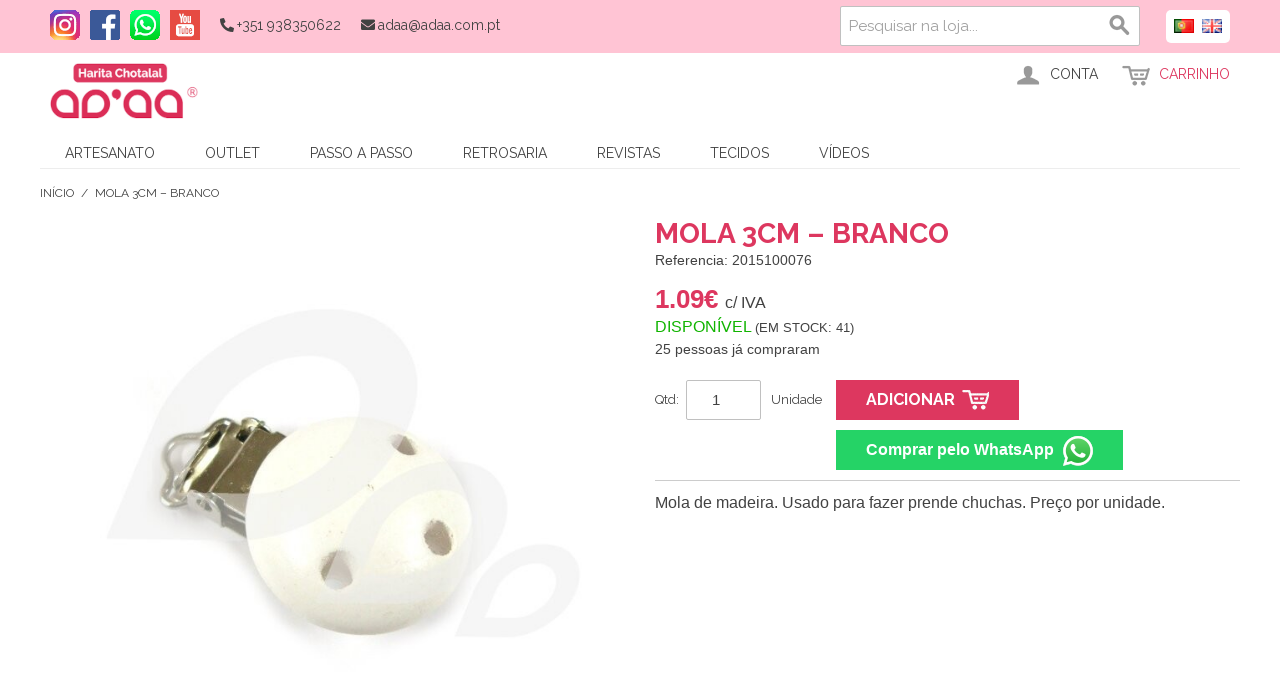

--- FILE ---
content_type: text/html; charset=UTF-8
request_url: https://www.adaa.com.pt/mola-3cm-branco-s-ss.html
body_size: 12556
content:

<!DOCTYPE html>
<html lang="pt">

<!--[if lt IE 7 ]> <html lang="pt" id="top" class="no-js ie6"> <![endif]-->
<!--[if IE 7 ]>    <html lang="pt" id="top" class="no-js ie7"> <![endif]-->
<!--[if IE 8 ]>    <html lang="pt" id="top" class="no-js ie8"> <![endif]-->
<!--[if IE 9 ]>    <html lang="pt" id="top" class="no-js ie9"> <![endif]-->
<!--[if (gt IE 9)|!(IE)]><!--> <html lang="pt" id="top" class="no-js"> <!--<![endif]-->

<head>
<meta http-equiv="Content-Type" content="text/html; charset=utf-8" />
<title>Mola 3cm – Branco</title>
<meta name="description" content="Mola de madeira. Usado para fazer prende chuchas. Preço por unidade." />
<meta name="keywords" content="tecidos, retrosaria, costura criativa" />
<meta name="robots" content="INDEX,FOLLOW" />

<link rel="icon" href="https://cdn.adaa.com.pt/media/favicon/default/favicon.ico" type="image/x-icon" />
<link rel="shortcut icon" href="https://cdn.adaa.com.pt/media/favicon/default/favicon.ico" type="image/x-icon" />


<link rel="apple-touch-icon" sizes="180x180" href="https://cdn.adaa.com.pt/skin/frontend/adaapackage/adaatheme/images/apple-touch-icon.png">
<link rel="icon" type="image/png" sizes="32x32" href="https://cdn.adaa.com.pt/skin/frontend/adaapackage/adaatheme/images/favicon-32x32.png">
<link rel="icon" type="image/png" sizes="16x16" href="https://cdn.adaa.com.pt/skin/frontend/adaapackage/adaatheme/images/favicon-16x16.png">
<link rel="manifest" href="https://cdn.adaa.com.pt/skin/frontend/adaapackage/adaatheme/images/site.webmanifest">
<link rel="mask-icon" href="https://cdn.adaa.com.pt/skin/frontend/adaapackage/adaatheme/images/safari-pinned-tab.svg" color="#5bbad5">
<meta name="apple-mobile-web-app-title" content="adaa">
<meta name="application-name" content="adaa">
<meta name="msapplication-TileColor" content="#da532c">
<meta name="theme-color" content="#ffffff">


<!--[if lt IE 7]>
<script type="text/javascript">
//<![CDATA[
    var BLANK_URL = 'https://cdn.adaa.com.pt/js/blank.html';
    var BLANK_IMG = 'https://cdn.adaa.com.pt/js/spacer.gif';
//]]>
</script>
<![endif]-->

<link rel="stylesheet" type="text/css" href="https://cdn.adaa.com.pt/media/css_secure/63db22d4fe8af9fcb123dd819044ef7c.css" media="all" />
<link rel="stylesheet" type="text/css" href="https://cdn.adaa.com.pt/media/css_secure/fda479095f659eb4ceda7d22306d8520.css" />
<script src="https://cdn.adaa.com.pt/media/js/860e10ef221537cf6dc34bd016926608.js"></script>
<script src="https://cdn.adaa.com.pt/media/js/64efea572f965d9536cd783250194635.js" defer></script>
<link rel="stylesheet" href="//fonts.googleapis.com/css?family=Raleway:300,400,500,700,600&display=swap" />
<link rel="canonical" href="https://www.adaa.com.pt/mola-3cm-branco-s-ss.html" />
<!--[if  (lte IE 8) & (!IEMobile)]>
<link rel="stylesheet" type="text/css" href="https://cdn.adaa.com.pt/media/css_secure/af1dfa95634c77a28a9c745569225619.css" media="all" />
<![endif]-->


<script type="text/javascript">
//<![CDATA[
Mage.Cookies.path     = '/';
Mage.Cookies.domain   = '.adaa.com.pt';
//]]>
</script>
<meta name="viewport" content="initial-scale=1.0, width=device-width" />

<script type="text/javascript">
//<![CDATA[
optionalZipCountries = ["HK","IE","MO","PA"];
//]]>
</script>

<!-- Google Data Layer by MagePal-->
<script>
window.dataLayer = window.dataLayer || [];
dataLayer.push({"pageType":"catalog_product_view","list":"detail","customer":{"isLoggedIn":false},"product":{"id":"1668","sku":"2015100076","name":"Mola 3cm \u2013 Branco"},"cart":{"hasItems":false},"ecommerce":{"currencyCode":"EUR"}});

</script>
<!-- Google Data Layer by MagePal-->
<!-- Google Tag Manager by MagePal (head) -->
<script>(function(w,d,s,l,i){w[l]=w[l]||[];w[l].push({'gtm.start':
        new Date().getTime(),event:'gtm.js'});var f=d.getElementsByTagName(s)[0],
        j=d.createElement(s),dl=l!='dataLayer'?'&l='+l:'';j.async=true;j.src=
        '//www.googletagmanager.com/gtm.js?id='+i+dl;f.parentNode.insertBefore(j,f);
    })(window,document,'script','dataLayer','GTM-PKJMQT8M');</script>
<!-- End Google Tag Manager by MagePal (head) -->



<style type="text/css">

</style>


<script src="https://kit.fontawesome.com/cf59f22c19.js" crossorigin="anonymous"></script>

<link rel="stylesheet" href="https://cdnjs.cloudflare.com/ajax/libs/tiny-slider/2.9.3/tiny-slider.css">
<!--[if (lt IE 9)]><script src="https://cdnjs.cloudflare.com/ajax/libs/tiny-slider/2.9.3/min/tiny-slider.helper.ie8.js"></script><![endif]-->


</head>
<body class=" catalog-product-view catalog-product-view product-mola-3cm-branco-s-ss">
<div id="google_translate_element" style="display:none;"></div>
<script type="text/javascript">
</script>

<!-- Google Tag Manager by MagePal (noscript)-->
<noscript><iframe src="//www.googletagmanager.com/ns.html?id=GTM-PKJMQT8M"
height="0" width="0" style="display:none;visibility:hidden"></iframe></noscript>
<!-- End Google Tag Manager by MagePal noscript)--><div id="fb-root"></div>
<script>(function(d, s, id) {
        var js, fjs = d.getElementsByTagName(s)[0];
        if (d.getElementById(id)) return;
        js = d.createElement(s); js.id = id;
        js.src = 'https://connect.facebook.net/pt_PT/sdk.js#xfbml=1&version=v2.11&appId=208738592554162';
        fjs.parentNode.insertBefore(js, fjs);
    }(document, 'script', 'facebook-jssdk'));</script><script type="application/ld+json">
    {
      "@context": "http://schema.org",
      "@type": "Organization",
      "url": "http://www.adaa.com.pt/",
      "contactPoint": [
        { "@type": "ContactPoint",
          "telephone": "+351938350622",
          "contactType": "customer service",
          "availableLanguage": [
              "Portuguese",
              "English"
            ]
        }]
    }
</script>
<div class="wrapper">
        <noscript>
        <div class="global-site-notice noscript">
            <div class="notice-inner">
                <p>
                    <strong>O uso de Javascript parece estar inativo no seu Navegador.</strong><br />
                    Precisa de ter o JavaScript ativo no seu browser para utilizar a funcionalidade deste site.                </p>
            </div>
        </div>
    </noscript>
    <div class="page">
        
<div class="header-language-background">
    <div class="header-language-container">
        <div class="store-language-container">
            <div class="form-language eflags-inline">
                                <a href="https://www.adaa.com.pt/mola-3cm-branco-s-ss.html?___store=pt&amp;___from_store=pt" title="PT" class="flag-link">
                    <img src="https://cdn.adaa.com.pt/media/easyflags/pt.gif" alt="PT"/>
                </a>
                            <a href="https://www.adaa.com.pt/mola-3cm-branco-s-ss.html?___store=en&amp;___from_store=pt" title="EN" class="flag-link">
                    <img src="https://cdn.adaa.com.pt/media/easyflags/gb.gif" alt="EN"/>
                </a>
    </div>
        </div>

        <div class="stc">
            <a class="stc-ig" href="https://www.instagram.com/haritachotalaladaa" title="Siga-nos no Instagram">
                <img src="https://cdn.adaa.com.pt/skin/frontend/adaapackage/adaatheme/images/instagram_fp.png" alt="Siga-nos no Instagram" loading="lazy"/>
            </a>
            <a class="stc-fb" href="https://www.facebook.com/haritachotalaladaa" title="Siga-nos no Facebook">
                <img src="https://cdn.adaa.com.pt/skin/frontend/adaapackage/adaatheme/images/facebook_fp.png" alt="Siga-nos no Facebook" loading="lazy"/>
            </a>
            <a class="stc-wa" href="https://api.whatsapp.com/send?phone=351938350622" title="Fale connosco no WhatsApp">
                <img src="https://cdn.adaa.com.pt/skin/frontend/adaapackage/adaatheme/images/whatsapp_fp.png" alt="Fale connosco no WhatsApp" loading="lazy"/>
            </a>
            <a class="stc-yt" href="https://www.youtube.com/channel/UCjsdmf-uuqeiFzX_3pS-7Rg" title="Siga-nos no Youtube">
                <img src="https://cdn.adaa.com.pt/skin/frontend/adaapackage/adaatheme/images/youtube_fp.png" alt="Siga-nos no Youtube" loading="lazy"/>
            </a>
            <p class="phone"><i class="fas fa-phone-alt"></i><span>+351 938350622<span></p>
            <p class="email"><i class="fas fa-envelope"></i><span>adaa@adaa.com.pt<span></p>
                                      
        </div>

        
        <p class="welcome-msg"> </p>
    </div>
</div>

<header id="header" class="page-header">
    <div class="page-header-container">
        <a class="logo" href="https://www.adaa.com.pt/">
            <img src="https://cdn.adaa.com.pt/skin/frontend/adaapackage/adaatheme/images/logo.png" alt="ADAA - Tecidos e Retrosaria para a Costura Criativa" class="large" loading="lazy"/>
            <img src="https://cdn.adaa.com.pt/skin/frontend/adaapackage/adaatheme/images/logo_small.png" alt="ADAA - Tecidos e Retrosaria para a Costura Criativa" class="small" loading="lazy"/>
        </a>

                <div class="store-language-container"></div>
        
        <div class="stc stc-m">
            <a class="stc-ig" href="https://www.instagram.com/haritachotalaladaa" title="Siga-nos no Instagram">
                <img src="https://cdn.adaa.com.pt/skin/frontend/adaapackage/adaatheme/images/instagram_fp.png" alt="Siga-nos no Instagram" loading="lazy"/>
            </a>
            <a class="stc-fb" href="https://www.facebook.com/haritachotalaladaa" title="Siga-nos no Facebook">
                <img src="https://cdn.adaa.com.pt/skin/frontend/adaapackage/adaatheme/images/facebook_fp.png" alt="Siga-nos no Facebook" loading="lazy"/>
            </a>
            <a class="stc-wa" href="https://api.whatsapp.com/send?phone=351938350622" title="Fale connosco no WhatsApp">
                <img src="https://cdn.adaa.com.pt/skin/frontend/adaapackage/adaatheme/images/whatsapp_fp.png" alt="Fale connosco no WhatsApp" loading="lazy"/>
            </a>
            <a class="stc-yt" href="https://www.youtube.com/channel/UCjsdmf-uuqeiFzX_3pS-7Rg" title="Siga-nos no Youtube">
                <img src="https://cdn.adaa.com.pt/skin/frontend/adaapackage/adaatheme/images/youtube_fp.png" alt="Siga-nos no Youtube" loading="lazy"/>
            </a>            
        </div>

        <!-- Skip Links -->

        <div class="skip-links">
            <a href="#header-nav" class="skip-link skip-nav">
                <span class="icon"></span>
                <span class="label">Menu</span>
            </a>

            <a href="#header-search" class="skip-link skip-search">
                <span class="icon"></span>
                <span class="label">Pesquisa</span>
            </a>

            <div class="account-cart-wrapper">
                <a href="https://www.adaa.com.pt/customer/account/" data-target-element="#header-account" class="skip-link skip-account">
                    <span class="icon"></span>
                    <span class="label">Conta</span>
                </a>

                <!-- Cart -->

                <div class="header-minicart">
                    

<a href="https://www.adaa.com.pt/checkout/cart/" data-target-element="#header-cart" class="skip-link skip-cart  no-count">
    <span class="icon"></span>
    <span class="label">Carrinho</span>
    <span class="count">0</span>
</a>

<div id="header-cart" class="block block-cart skip-content">
    
<div id="minicart-error-message" class="minicart-message"></div>
<div id="minicart-success-message" class="minicart-message"></div>

<div class="minicart-wrapper">

    <p class="block-subtitle">
        Item(ns) recentemente adicionados        <a class="close skip-link-close" href="#" title="Fechar">&times;</a>
    </p>

        
            <p class="empty">O seu carrinho de compras está vazio</p>

    </div>
</div>
                </div>
            </div>


        </div>

        <!-- Navigation -->

        <div id="header-nav" class="skip-content">
            
    <nav id="nav">
        <ol class="nav-primary">
            <li  class="level0 nav-1 first parent" id="category-node-handmade"><a onclick="return false" href="javascript:;" class="basestyle level0 has-children">Artesanato</a><ul class="level0"><li  class="level1 nav-1-1 first" id="category-node-artigos-de-natal"><a href="https://www.adaa.com.pt/handmade/artigos-de-natal" class="level1 ">Artigos de Natal</a></li><li  class="level1 nav-1-2 parent" id="category-node-artigos-para-o-lar"><a onclick="return false" href="javascript:;" class="basestyle level1 has-children">Artigos para o Lar</a><ul class="level1"><li  class="level2 nav-1-2-1 first last" id="category-node-almofadas"><a href="https://www.adaa.com.pt/handmade/artigos-para-o-lar/almofadas" class="level2 ">Almofadas</a></li></ul></li><li  class="level1 nav-1-3" id="category-node-bolsa-de-telemovel-dupla"><a href="https://www.adaa.com.pt/handmade/bolsa-de-telemovel-dupla" class="level1 ">Bolsa de Telemóvel Dupla</a></li><li  class="level1 nav-1-4" id="category-node-estojos"><a href="https://www.adaa.com.pt/handmade/estojos" class="level1 ">Bolsa de Telemóvel</a></li><li  class="level1 nav-1-5" id="category-node-estojo-bolsa-para-oculos"><a href="https://www.adaa.com.pt/handmade/estojo-bolsa-para-oculos" class="level1 ">Bolsa para Óculos</a></li><li  class="level1 nav-1-6" id="category-node-estojos-escolares"><a href="https://www.adaa.com.pt/handmade/estojos-escolares" class="level1 ">Estojos Escolares</a></li><li  class="level1 nav-1-7 parent" id="category-node-mascaras"><a onclick="return false" href="javascript:;" class="basestyle level1 has-children">Máscaras</a><ul class="level1"><li  class="level2 nav-1-7-1 first" id="category-node-tamanho-l"><a href="https://www.adaa.com.pt/handmade/mascaras/tamanho-l" class="level2 ">Tamanho L</a></li><li  class="level2 nav-1-7-2" id="category-node-tamanho-m"><a href="https://www.adaa.com.pt/handmade/mascaras/tamanho-m" class="level2 ">Tamanho M</a></li><li  class="level2 nav-1-7-3 last" id="category-node-tamanho-s"><a href="https://www.adaa.com.pt/handmade/mascaras/tamanho-s" class="level2 ">Tamanho S</a></li></ul></li><li  class="level1 nav-1-8" id="category-node-pochetes"><a href="https://www.adaa.com.pt/handmade/pochetes" class="level1 ">Pochetes</a></li><li  class="level1 nav-1-9" id="category-node-porta-moedas"><a href="https://www.adaa.com.pt/handmade/porta-moedas" class="level1 ">Porta Moedas</a></li><li  class="level1 nav-1-10" id="category-node-porta-moedas-duplos"><a href="https://www.adaa.com.pt/handmade/porta-moedas-duplos" class="level1 ">Porta Moedas Duplos</a></li><li  class="level1 nav-1-11 last" id="category-node-porta-moedas-triplos"><a href="https://www.adaa.com.pt/handmade/porta-moedas-triplos" class="level1 ">Porta Moedas Triplos</a></li></ul></li><li  class="level0 nav-2 parent" id="category-node-outlet"><a onclick="return false" href="javascript:;" class="basestyle level0 has-children">Outlet</a><ul class="level0"><li  class="level1 nav-2-1 first" id="category-node-kit-tecidos-outlet"><a href="https://www.adaa.com.pt/outlet/kit-tecidos-outlet" class="level1 ">Outlet Conjunto de Tecidos </a></li><li  class="level1 nav-2-2" id="category-node-outlet-tecidos"><a href="https://www.adaa.com.pt/outlet/outlet-tecidos" class="level1 ">Outlet Tecidos</a></li><li  class="level1 nav-2-3 parent" id="category-node-outlet-retrosaria"><a onclick="return false" href="javascript:;" class="basestyle level1 has-children">Outlet Retrosaria</a><ul class="level1"><li  class="level2 nav-2-3-1 first last" id="category-node-molas-tipo-kam"><a href="https://www.adaa.com.pt/outlet/outlet-retrosaria/molas-tipo-kam" class="level2 ">Molas Tipo KAM</a></li></ul></li><li  class="level1 nav-2-4 last" id="category-node-outlet-fechos-zip"><a href="https://www.adaa.com.pt/outlet/outlet-fechos-zip" class="level1 ">Outlet Fechos Zip</a></li></ul></li><li  class="level0 nav-3 parent" id="category-node-pap-passo-a-passo"><a onclick="return false" href="javascript:;" class="basestyle level0 has-children">Passo a Passo</a><ul class="level0"><li  class="level1 nav-3-1 first" id="category-node-kits"><a href="https://www.adaa.com.pt/pap-passo-a-passo/kits" class="level1 ">Kits</a></li><li  class="level1 nav-3-2 last" id="category-node-passo-a-passo"><a href="https://www.adaa.com.pt/pap-passo-a-passo/passo-a-passo" class="level1 ">Passo-a-Passo</a></li></ul></li><li  class="level0 nav-4 parent" id="category-node-retrosaria"><a onclick="return false" href="javascript:;" class="basestyle level0 has-children">Retrosaria</a><ul class="level0"><li  class="level1 nav-4-1 first" id="category-node-acessorios-de-costura"><a href="https://www.adaa.com.pt/retrosaria/acessorios-de-costura" class="level1 ">Acessórios de Costura</a></li><li  class="level1 nav-4-2" id="category-node-alcas"><a href="https://www.adaa.com.pt/retrosaria/alcas" class="level1 ">Alças</a></li><li  class="level1 nav-4-3 parent" id="category-node-aplicacoes"><a onclick="return false" href="javascript:;" class="basestyle level1 has-children">Aplicações</a><ul class="level1"><li  class="level2 nav-4-3-1 first" id="category-node-brilhantes"><a href="https://www.adaa.com.pt/retrosaria/aplicacoes/brilhantes" class="level2 ">Brilhantes</a></li><li  class="level2 nav-4-3-2" id="category-node-borlas"><a href="https://www.adaa.com.pt/retrosaria/aplicacoes/borlas" class="level2 ">Borlas</a></li><li  class="level2 nav-4-3-3" id="category-node-cabochon"><a href="https://www.adaa.com.pt/retrosaria/aplicacoes/cabochon" class="level2 ">Cabochon</a></li><li  class="level2 nav-4-3-4" id="category-node-lacos-e-flores"><a href="https://www.adaa.com.pt/retrosaria/aplicacoes/lacos-e-flores" class="level2 ">Laços e Flores</a></li><li  class="level2 nav-4-3-5" id="category-node-para-colar"><a href="https://www.adaa.com.pt/retrosaria/aplicacoes/para-colar" class="level2 ">Para Colar</a></li><li  class="level2 nav-4-3-6 last" id="category-node-pendentes"><a href="https://www.adaa.com.pt/retrosaria/aplicacoes/pendentes" class="level2 ">Pendentes</a></li></ul></li><li  class="level1 nav-4-4 parent" id="category-node-bonecas"><a onclick="return false" href="javascript:;" class="basestyle level1 has-children">Bonecas</a><ul class="level1"><li  class="level2 nav-4-4-1 first" id="category-node-bonecos"><a href="https://www.adaa.com.pt/retrosaria/bonecas/bonecos" class="level2 ">Bonecos</a></li><li  class="level2 nav-4-4-2" id="category-node-cabelos"><a href="https://www.adaa.com.pt/retrosaria/bonecas/cabelos" class="level2 ">Cabelos</a></li><li  class="level2 nav-4-4-3" id="category-node-olhos"><a href="https://www.adaa.com.pt/retrosaria/bonecas/olhos" class="level2 ">Olhos e Narizes</a></li><li  class="level2 nav-4-4-4 last" id="category-node-sapatos"><a href="https://www.adaa.com.pt/retrosaria/bonecas/sapatos" class="level2 ">Sapatos</a></li></ul></li><li  class="level1 nav-4-5 parent" id="category-node-botoes"><a onclick="return false" href="javascript:;" class="basestyle level1 has-children">Botões</a><ul class="level1"><li  class="level2 nav-4-5-1 first" id="category-node-botoes"><a href="https://www.adaa.com.pt/retrosaria/botoes/botoes" class="level2 ">Botões Normais</a></li><li  class="level2 nav-4-5-2" id="category-node-botoes-de-pressao"><a href="https://www.adaa.com.pt/retrosaria/botoes/botoes-de-pressao" class="level2 ">Botões de Pressão</a></li><li  class="level2 nav-4-5-3" id="category-node-botoes-de-forrar"><a href="https://www.adaa.com.pt/retrosaria/botoes/botoes-de-forrar" class="level2 ">Botões de Forrar</a></li><li  class="level2 nav-4-5-4 last" id="category-node-botoes-rapidos"><a href="https://www.adaa.com.pt/retrosaria/botoes/botoes-rapidos" class="level2 ">Botões Rápidos</a></li></ul></li><li  class="level1 nav-4-6 parent" id="category-node-calcadores"><a onclick="return false" href="javascript:;" class="basestyle level1 has-children">Calcadores</a><ul class="level1"><li  class="level2 nav-4-6-1 first" id="category-node-calcadores-maquina-domestica"><a href="https://www.adaa.com.pt/retrosaria/calcadores-1/calcadores-maquina-domestica" class="level2 ">Calcadores Máquina Doméstica</a></li><li  class="level2 nav-4-6-2 last" id="category-node-calcadores-maquina-industrial"><a href="https://www.adaa.com.pt/retrosaria/calcadores-1/calcadores-maquina-industrial" class="level2 ">Calcadores Máquina Industrial</a></li></ul></li><li  class="level1 nav-4-7" id="category-node-contas-e-missangas"><a href="https://www.adaa.com.pt/retrosaria/contas-e-missangas" class="level1 ">Contas e Missangas</a></li><li  class="level1 nav-4-8" id="category-node-diversos"><a href="https://www.adaa.com.pt/retrosaria/diversos" class="level1 ">Diversos</a></li><li  class="level1 nav-4-9" id="category-node-elasticos"><a href="https://www.adaa.com.pt/retrosaria/elasticos" class="level1 ">Elásticos</a></li><li  class="level1 nav-4-10" id="category-node-embalagens"><a href="https://www.adaa.com.pt/retrosaria/embalagens" class="level1 ">Embalagens, Autocolantes, etc</a></li><li  class="level1 nav-4-11" id="category-node-entretela-pastas-etc"><a href="https://www.adaa.com.pt/retrosaria/entretela-pastas-etc" class="level1 ">Entretela, Pastas, etc</a></li><li  class="level1 nav-4-12" id="category-node-chapas-metalicas-e-outras"><a href="https://www.adaa.com.pt/retrosaria/chapas-metalicas-e-outras" class="level1 ">Etiquetas</a></li><li  class="level1 nav-4-13 parent" id="category-node-fechos"><a onclick="return false" href="javascript:;" class="basestyle level1 has-children">Fechos</a><ul class="level1"><li  class="level2 nav-4-13-1 first" id="category-node-armacoes"><a href="https://www.adaa.com.pt/retrosaria/fechos/armacoes" class="level2 ">Armações</a></li><li  class="level2 nav-4-13-2" id="category-node-fechos-escola"><a href="https://www.adaa.com.pt/retrosaria/fechos/fechos-escola" class="level2 ">Fechos da Escola</a></li><li  class="level2 nav-4-13-3" id="category-node-fechos-iman"><a href="https://www.adaa.com.pt/retrosaria/fechos/fechos-iman" class="level2 ">Fechos Íman</a></li><li  class="level2 nav-4-13-4" id="category-node-fechos-de-mochila"><a href="https://www.adaa.com.pt/retrosaria/fechos/fechos-de-mochila" class="level2 ">Fechos de Mochila</a></li><li  class="level2 nav-4-13-5 last" id="category-node-outros-fechos"><a href="https://www.adaa.com.pt/retrosaria/fechos/outros-fechos" class="level2 ">Outros Fechos</a></li></ul></li><li  class="level1 nav-4-14 parent" id="category-node-fechos-metalicos"><a onclick="return false" href="javascript:;" class="basestyle level1 has-children">Fechos da Avó</a><ul class="level1"><li  class="level2 nav-4-14-1 first" id="category-node-conjunto-de-fechos-da-avo"><a href="https://www.adaa.com.pt/retrosaria/fechos-metalicos/conjunto-de-fechos-da-avo" class="level2 ">Conjunto de fechos da Avó</a></li><li  class="level2 nav-4-14-2" id="category-node-fechos-de-cartonagem"><a href="https://www.adaa.com.pt/retrosaria/fechos-metalicos/fechos-de-cartonagem" class="level2 ">Fechos de Cartonagem</a></li><li  class="level2 nav-4-14-3" id="category-node-fechos-metalicos"><a href="https://www.adaa.com.pt/retrosaria/fechos-metalicos/fechos-metalicos" class="level2 ">Fechos Metálicos</a></li><li  class="level2 nav-4-14-4 last" id="category-node-fechos-plasticos"><a href="https://www.adaa.com.pt/retrosaria/fechos-metalicos/fechos-plasticos" class="level2 ">Fechos Plásticos</a></li></ul></li><li  class="level1 nav-4-15 parent" id="category-node-fechos-de-correr"><a onclick="return false" href="javascript:;" class="basestyle level1 has-children">Fechos de Correr ou Zipper</a><ul class="level1"><li  class="level2 nav-4-15-1 first" id="category-node-conjunto-de-fechos-de-correr"><a href="https://www.adaa.com.pt/retrosaria/fechos-de-correr/conjunto-de-fechos-de-correr" class="level2 ">Conjunto de Fechos de Correr ou Zipper</a></li><li  class="level2 nav-4-15-2" id="category-node-fechos-a-metror-4mm"><a href="https://www.adaa.com.pt/retrosaria/fechos-de-correr/fechos-a-metror-4mm" class="level2 ">Fechos a metro de Correr ou Zipper 4mm</a></li><li  class="level2 nav-4-15-3" id="category-node-fechos-a-metro-6mm"><a href="https://www.adaa.com.pt/retrosaria/fechos-de-correr/fechos-a-metro-6mm" class="level2 ">Fechos a metro de Correr ou Zipper 6mm</a></li><li  class="level2 nav-4-15-4" id="category-node-outros"><a href="https://www.adaa.com.pt/retrosaria/fechos-de-correr/outros" class="level2 ">Outros Fechos de Correr ou Zipper</a></li><li  class="level2 nav-4-15-5 last" id="category-node-terminais"><a href="https://www.adaa.com.pt/retrosaria/fechos-de-correr/terminais" class="level2 ">Terminais</a></li></ul></li><li  class="level1 nav-4-16 parent" id="category-node-fitas"><a onclick="return false" href="javascript:;" class="basestyle level1 has-children">Fitas</a><ul class="level1"><li  class="level2 nav-4-16-1 first" id="category-node-bordado-ingles"><a href="https://www.adaa.com.pt/retrosaria/fitas/bordado-ingles" class="level2 ">Bordado Inglês</a></li><li  class="level2 nav-4-16-2" id="category-node-cordoes"><a href="https://www.adaa.com.pt/retrosaria/fitas/cordoes" class="level2 ">Cordões</a></li><li  class="level2 nav-4-16-3" id="category-node-fitas-de-camurca"><a href="https://www.adaa.com.pt/retrosaria/fitas/fitas-de-camurca" class="level2 ">Fitas de Camurça</a></li><li  class="level2 nav-4-16-4" id="category-node-fitas-colantes"><a href="https://www.adaa.com.pt/retrosaria/fitas/fitas-colantes" class="level2 ">Fitas Colantes</a></li><li  class="level2 nav-4-16-5" id="category-node-fitas-estrafor"><a href="https://www.adaa.com.pt/retrosaria/fitas/fitas-estrafor" class="level2 ">Fitas Estrafor</a></li><li  class="level2 nav-4-16-6" id="category-node-fitas-etnicas"><a href="https://www.adaa.com.pt/retrosaria/fitas/fitas-etnicas" class="level2 ">Fitas Étnicas</a></li><li  class="level2 nav-4-16-7" id="category-node-fitas-de-franjas"><a href="https://www.adaa.com.pt/retrosaria/fitas/fitas-de-franjas" class="level2 ">Fitas de Franjas</a></li><li  class="level2 nav-4-16-8 parent" id="category-node-fitas-de-gorgur-o-1"><a onclick="return false" href="javascript:;" class="basestyle level2 has-children">Fitas de Gorgurão</a><ul class="level2"><li  class="level3 nav-4-16-8-1 first" id="category-node-fitas-de-gorgur-o-estampadas"><a href="https://www.adaa.com.pt/retrosaria/fitas/fitas-de-gorgur-o-1/fitas-de-gorgur-o-estampadas" class="level3 ">Fitas de Gorgurão Estampadas</a></li><li  class="level3 nav-4-16-8-2 last" id="category-node-fitas-de-gorgur-o-simples"><a href="https://www.adaa.com.pt/retrosaria/fitas/fitas-de-gorgur-o-1/fitas-de-gorgur-o-simples" class="level3 ">Fitas de Gorgurão Simples</a></li></ul></li><li  class="level2 nav-4-16-9" id="category-node-fitas-gregas"><a href="https://www.adaa.com.pt/retrosaria/fitas/fitas-gregas" class="level2 ">Fitas Gregas</a></li><li  class="level2 nav-4-16-10" id="category-node-fitas-pompons"><a href="https://www.adaa.com.pt/retrosaria/fitas/fitas-pompons" class="level2 ">Fitas Pompons</a></li><li  class="level2 nav-4-16-11" id="category-node-fitas-de-veludo"><a href="https://www.adaa.com.pt/retrosaria/fitas/fitas-de-veludo" class="level2 ">Fitas de Veludo</a></li><li  class="level2 nav-4-16-12" id="category-node-fita-de-vies"><a href="https://www.adaa.com.pt/retrosaria/fitas/fita-de-vies" class="level2 ">Fita de Viés</a></li><li  class="level2 nav-4-16-13" id="category-node-galoes"><a href="https://www.adaa.com.pt/retrosaria/fitas/galoes" class="level2 ">Galões</a></li><li  class="level2 nav-4-16-14" id="category-node-rendas"><a href="https://www.adaa.com.pt/retrosaria/fitas/rendas" class="level2 ">Rendas</a></li><li  class="level2 nav-4-16-15 last" id="category-node-outras-fitas"><a href="https://www.adaa.com.pt/retrosaria/fitas/outras-fitas" class="level2 ">Outras Fitas</a></li></ul></li><li  class="level1 nav-4-17" id="category-node-guizos"><a href="https://www.adaa.com.pt/retrosaria/guizos" class="level1 ">Guizos</a></li><li  class="level1 nav-4-18" id="category-node-ilhoses"><a href="https://www.adaa.com.pt/retrosaria/ilhoses" class="level1 ">Ilhóses</a></li><li  class="level1 nav-4-19" id="category-node-linhas"><a href="https://www.adaa.com.pt/retrosaria/linhas" class="level1 ">Linhas</a></li><li  class="level1 nav-4-20 parent" id="category-node-molas-kam"><a onclick="return false" href="javascript:;" class="basestyle level1 has-children">Molas KAM</a><ul class="level1"><li  class="level2 nav-4-20-1 first" id="category-node-coracoes"><a href="https://www.adaa.com.pt/retrosaria/molas-kam/coracoes" class="level2 ">KAM Corações</a></li><li  class="level2 nav-4-20-2" id="category-node-estrelas"><a href="https://www.adaa.com.pt/retrosaria/molas-kam/estrelas" class="level2 ">KAM Estrelas</a></li><li  class="level2 nav-4-20-3 last" id="category-node-redondas"><a href="https://www.adaa.com.pt/retrosaria/molas-kam/redondas" class="level2 ">KAM Redondas</a></li></ul></li><li  class="level1 nav-4-21" id="category-node-mosquetoes"><a href="https://www.adaa.com.pt/retrosaria/mosquetoes" class="level1 ">Mosquetões, Passadores e Argolas</a></li><li  class="level1 nav-4-22" id="category-node-paletas-e-presilhas"><a href="https://www.adaa.com.pt/retrosaria/paletas-e-presilhas" class="level1 ">Paletas e Presilhas</a></li><li  class="level1 nav-4-23" id="category-node-pecas-para-chaves"><a href="https://www.adaa.com.pt/retrosaria/pecas-para-chaves" class="level1 ">Peças para chaves</a></li><li  class="level1 nav-4-24" id="category-node-percintas"><a href="https://www.adaa.com.pt/retrosaria/percintas" class="level1 ">Percintas</a></li><li  class="level1 nav-4-25 parent" id="category-node-prende-chucha"><a onclick="return false" href="javascript:;" class="basestyle level1 has-children">Prende Chucha</a><ul class="level1"><li  class="level2 nav-4-25-1 first" id="category-node-madeira"><a href="https://www.adaa.com.pt/retrosaria/prende-chucha/madeira" class="level2 ">Madeira</a></li><li  class="level2 nav-4-25-2" id="category-node-metal"><a href="https://www.adaa.com.pt/retrosaria/prende-chucha/metal" class="level2 ">Metal</a></li><li  class="level2 nav-4-25-3 last" id="category-node-plastico"><a href="https://www.adaa.com.pt/retrosaria/prende-chucha/plastico" class="level2 ">Plástico</a></li></ul></li><li  class="level1 nav-4-26 last" id="category-node-tachas"><a href="https://www.adaa.com.pt/retrosaria/tachas" class="level1 ">Tachas</a></li></ul></li><li  class="level0 nav-5" id="category-node-revistas"><a href="https://www.adaa.com.pt/revistas" class="level0 ">Revistas</a></li><li  class="level0 nav-6 parent" id="category-node-tecidos"><a onclick="return false" href="javascript:;" class="basestyle level0 has-children">Tecidos</a><ul class="level0"><li  class="level1 nav-6-1 first parent" id="category-node-animais"><a onclick="return false" href="javascript:;" class="basestyle level1 has-children">Animais</a><ul class="level1"><li  class="level2 nav-6-1-1 first" id="category-node-caes"><a href="https://www.adaa.com.pt/tecidos/animais/caes" class="level2 ">Cães</a></li><li  class="level2 nav-6-1-2" id="category-node-gatos"><a href="https://www.adaa.com.pt/tecidos/animais/gatos" class="level2 ">Gatos</a></li><li  class="level2 nav-6-1-3" id="category-node-mochos"><a href="https://www.adaa.com.pt/tecidos/animais/mochos" class="level2 ">Mochos</a></li><li  class="level2 nav-6-1-4" id="category-node-outros-animais"><a href="https://www.adaa.com.pt/tecidos/animais/outros-animais" class="level2 ">Outros Animais</a></li><li  class="level2 nav-6-1-5 last" id="category-node-passaros"><a href="https://www.adaa.com.pt/tecidos/animais/passaros" class="level2 ">Pássaros</a></li></ul></li><li  class="level1 nav-6-2 parent" id="category-node-basicos"><a onclick="return false" href="javascript:;" class="basestyle level1 has-children">Básicos</a><ul class="level1"><li  class="level2 nav-6-2-1 first" id="category-node-bolas"><a href="https://www.adaa.com.pt/tecidos/basicos/bolas" class="level2 ">Bolas</a></li><li  class="level2 nav-6-2-2" id="category-node-chevron"><a href="https://www.adaa.com.pt/tecidos/basicos/chevron" class="level2 ">Chevron</a></li><li  class="level2 nav-6-2-3" id="category-node-coracoes"><a href="https://www.adaa.com.pt/tecidos/basicos/coracoes" class="level2 ">Corações</a></li><li  class="level2 nav-6-2-4" id="category-node-estrelas"><a href="https://www.adaa.com.pt/tecidos/basicos/estrelas" class="level2 ">Estrelas</a></li><li  class="level2 nav-6-2-5" id="category-node-lisos"><a href="https://www.adaa.com.pt/tecidos/basicos/lisos" class="level2 ">Lisos</a></li><li  class="level2 nav-6-2-6" id="category-node-riscas"><a href="https://www.adaa.com.pt/tecidos/basicos/riscas" class="level2 ">Riscas</a></li><li  class="level2 nav-6-2-7 last" id="category-node-xadrez"><a href="https://www.adaa.com.pt/tecidos/basicos/xadrez" class="level2 ">Xadrez</a></li></ul></li><li  class="level1 nav-6-3" id="category-node-costura"><a href="https://www.adaa.com.pt/tecidos/costura" class="level1 ">Costura</a></li><li  class="level1 nav-6-4" id="category-node-culinaria"><a href="https://www.adaa.com.pt/tecidos/culinaria" class="level1 ">Culinária</a></li><li  class="level1 nav-6-5" id="category-node-etnicos"><a href="https://www.adaa.com.pt/tecidos/etnicos" class="level1 ">Étnicos</a></li><li  class="level1 nav-6-6 parent" id="category-node-florais-e-cornucopias"><a onclick="return false" href="javascript:;" class="basestyle level1 has-children">Florais e Cornucopias</a><ul class="level1"><li  class="level2 nav-6-6-1 first" id="category-node-florais"><a href="https://www.adaa.com.pt/tecidos/florais-e-cornucopias/florais" class="level2 ">Florais</a></li><li  class="level2 nav-6-6-2 last" id="category-node-cornucopias"><a href="https://www.adaa.com.pt/tecidos/florais-e-cornucopias/cornucopias" class="level2 ">Cornucopias</a></li></ul></li><li  class="level1 nav-6-7 parent" id="category-node-infantis"><a onclick="return false" href="javascript:;" class="basestyle level1 has-children">Infantis e Juvenis</a><ul class="level1"><li  class="level2 nav-6-7-1 first" id="category-node-meninos"><a href="https://www.adaa.com.pt/tecidos/infantis/meninos" class="level2 ">Meninos</a></li><li  class="level2 nav-6-7-2" id="category-node-meninas"><a href="https://www.adaa.com.pt/tecidos/infantis/meninas" class="level2 ">Meninas</a></li><li  class="level2 nav-6-7-3 last" id="category-node-outros-infantis-e-juvenis"><a href="https://www.adaa.com.pt/tecidos/infantis/outros-infantis-e-juvenis" class="level2 ">Outros Infantis e Juvenis</a></li></ul></li><li  class="level1 nav-6-8" id="category-node-kits-de-tecidos"><a href="https://www.adaa.com.pt/tecidos/kits-de-tecidos" class="level1 ">Kits de Tecidos</a></li><li  class="level1 nav-6-9" id="category-node-linhos"><a href="https://www.adaa.com.pt/tecidos/linhos" class="level1 ">Linhos</a></li><li  class="level1 nav-6-10" id="category-node-masculinos"><a href="https://www.adaa.com.pt/tecidos/masculinos" class="level1 ">Masculinos</a></li><li  class="level1 nav-6-11" id="category-node-natal"><a href="https://www.adaa.com.pt/tecidos/natal" class="level1 ">Natal</a></li><li  class="level1 nav-6-12" id="category-node-outros"><a href="https://www.adaa.com.pt/tecidos/outros" class="level1 ">Outros Tecidos</a></li><li  class="level1 nav-6-13" id="category-node-paineis"><a href="https://www.adaa.com.pt/tecidos/paineis" class="level1 ">Paineis</a></li><li  class="level1 nav-6-14" id="category-node-pastificados"><a href="https://www.adaa.com.pt/tecidos/pastificados" class="level1 ">Plastificados</a></li><li  class="level1 nav-6-15" id="category-node-portugal"><a href="https://www.adaa.com.pt/tecidos/portugal" class="level1 ">Portugal</a></li><li  class="level1 nav-6-16" id="category-node-praia"><a href="https://www.adaa.com.pt/tecidos/praia" class="level1 ">Praia</a></li><li  class="level1 nav-6-17" id="category-node-viagens"><a href="https://www.adaa.com.pt/tecidos/viagens" class="level1 ">Viagens</a></li><li  class="level1 nav-6-18 parent" id="category-node-vintage"><a onclick="return false" href="javascript:;" class="basestyle level1 has-children">Vintage</a><ul class="level1"><li  class="level2 nav-6-18-1 first" id="category-node-abstratos"><a href="https://www.adaa.com.pt/tecidos/vintage/abstratos" class="level2 ">Abstratos</a></li><li  class="level2 nav-6-18-2" id="category-node-damasco"><a href="https://www.adaa.com.pt/tecidos/vintage/damasco" class="level2 ">Damasco</a></li><li  class="level2 nav-6-18-3 last" id="category-node-outros"><a href="https://www.adaa.com.pt/tecidos/vintage/outros" class="level2 ">Outros Vintage</a></li></ul></li><li  class="level1 nav-6-19" id="category-node-termocolante"><a href="https://www.adaa.com.pt/tecidos/termocolante" class="level1 ">Termocolante</a></li><li  class="level1 nav-6-20 last" id="category-node-tilda"><a href="https://www.adaa.com.pt/tecidos/tilda" class="level1 ">Tilda</a></li></ul></li><li  class="level0 nav-7 last" id="category-node-videos"><a href="https://www.adaa.com.pt/videos" class="level0 ">Vídeos</a></li>        </ol>
    </nav>
        </div>

        <!-- Search -->

        <div id="header-search" class="skip-content">
            
<form id="search_mini_form" action="https://www.adaa.com.pt/catalogsearch/result/" method="get">
    <div class="input-box">
        <label for="search">Pesquisa:</label>
        <input id="search" type="search" name="q" value="" class="input-text required-entry" maxlength="128" placeholder="Pesquisar na loja..." />
        <button type="submit" title="Pesquisa" class="button search-button"><span><span>Pesquisa</span></span></button>
    </div>

    <div id="search_autocomplete" class="search-autocomplete"></div>
    <script type="text/javascript">
    //<![CDATA[
        var searchForm = new Varien.searchForm('search_mini_form', 'search', '');
        searchForm.initAutocomplete('https://www.adaa.com.pt/catalogsearch/ajax/suggest/', 'search_autocomplete');
    //]]>
    </script>
</form>
        </div>

        <!-- Account -->

        <div id="header-account" class="skip-content">
            <div class="links">
        <ul>
                                    <li class="first" ><a href="https://www.adaa.com.pt/customer/account/" title="A Minha Conta" >A Minha Conta</a></li>
                                                <li ><a href="https://www.adaa.com.pt/checkout/cart/" title="O meu Carrinho" class="top-link-cart">O meu Carrinho</a></li>
                                                <li ><a href="https://www.adaa.com.pt/checkout/" title="Finalizar Encomenda" class="top-link-checkout">Finalizar Encomenda</a></li>
                                                <li ><a href="https://www.adaa.com.pt/customer/account/create/" title="Registar" >Registar</a></li>
                                                <li class=" last" ><a href="https://www.adaa.com.pt/customer/account/login/" title="Iniciar Sessão" >Iniciar Sessão</a></li>
                        </ul>
</div>
        </div>
    </div>
</header>


        <div class="main-container col1-layout">
            <div class="main">
                <div class="breadcrumbs">
    <ul>
                    <li class="home">
                            <a href="http://www.adaa.com.pt/" title="Ir para a Página Inicial">Início</a>
                                        <span>/ </span>
                        </li>
                    <li class="product">
                            <strong>Mola 3cm – Branco</strong>
                                    </li>
            </ul>
</div>
                <div class="col-main">
                                        
<script>
    window.dataLayer=window.dataLayer||[];
    dataLayer.push({
        'event': 'view_item',
        'value': '1.09',
        'items': [{'id': '2015100076', 'google_business_vertical': 'retail' }]
    });
</script>


<script type="text/javascript">
    var optionsPrice = new Product.OptionsPrice([]);
</script>
<div id="messages_product_view"></div>
<div class="product-view">
    <div class="product-essential">
        <form action="https://www.adaa.com.pt/checkout/cart/add/uenc/aHR0cHM6Ly93d3cuYWRhYS5jb20ucHQvbW9sYS0zY20tYnJhbmNvLXMtc3MuaHRtbA,,/product/1668/form_key/Rd7TXLN2JtrckgXY/_notranslate/1/" method="post" id="product_addtocart_form">
            <input name="form_key" type="hidden" value="Rd7TXLN2JtrckgXY" />
            <div class="no-display">
                <input type="hidden" name="product" value="1668" />
                <input type="hidden" name="related_product" id="related-products-field" value="" />
            </div>

            <div class="product-img-box">
                
<script type="module">
  var slider = tns({
    "container": '.lazyload',
    "items": 1,
    "lazyload": true,
    "lazyloadSelector": '.tns-lazy',
    "mouseDrag": true,
    "autoplay": true,
    "controls": false,
    "autoplayButtonOutput": false,
    "nav": false,
    "autoplayHoverPause": true,
  });
  </script>
  
<div class="lazyload">
                                <div>
                <img id="image-0"
                    class="tns-lazy"
                    src="https://cdn.adaa.com.pt/media/catalog/product/cache/1/image/1800x/040ec09b1e35df139433887a97daa66f/2/0/2015100076_0.jpg"
                    data-src="https://cdn.adaa.com.pt/media/catalog/product/cache/1/image/1800x/040ec09b1e35df139433887a97daa66f/2/0/2015100076_0.jpg" 
                    alt="Mola 3cm – Branco" 
                    title="Mola 3cm – Branco"
                    width="100%"
                    />
            </div>
                        
</div>

            </div>

            <div class="product-shop">
                <div class="title">
                    <h1>
                        Mola 3cm – Branco                    </h1>
                </div>
                <div class="product-price-wrapper-top">
                

                        
    <div class="price-box">
                                                                <span class="regular-price" id="product-price-1668">
                                            <span class="price">1.09€ </span>  c/ IVA                                    </span>
                        
        </div>

                                
                </div>                

                <div class="product-sku">
                    Referencia: 2015100076                                            <span class="customer-buy-top">
                            * 25 pessoas já compraram                        </span> 
                                        
                </div> 

                <div class="product-price-wrapper">
                

                        
    <div class="price-box">
                                                                <span class="regular-price" id="product-price-1668">
                                            <span class="price">1.09€ </span>  c/ IVA                                    </span>
                        
        </div>

                                
                </div>

                
                
                <div class="clearer"></div>
                               
                <div class="product-sku-availability">
                                                    <p class="availability in-stock">
            <span class="label">Em Stock:</span>
            <span class="value">Disponível</span>
            <span class="quant">(Em Stock: 41)</span>        </p>
                    </div>

                                    <span class="customer-buy">
                        25 pessoas já compraram                    </span> 
                                    


                
                                
            </div>

            <div class="add-to-cart-wrapper">
                <div class="add-to-cart-inner">
                                            <div class="add-to-box">
                                                                <div class="add-to-cart">
                <div class="qty-wrapper">
            <label for="qty">Qtd:</label>
            <input type="number" autocomplete="off" min="1" max="99999" step="" pattern="\d*(\.\d+)?" name="qty" id="qty" maxlength="5" value="1" title="Qt" class="input-text qty" />
            <label for="quant_desc">Unidade</label>
        </div>
                <div class="add-to-cart-buttons">
            <button id="addtocart" type="button" title="Adicionar" class="button btn-cart icon-cart" onclick="setLocation('https://www.adaa.com.pt/checkout/cart/add/uenc/aHR0cHM6Ly93d3cuYWRhYS5jb20ucHQvbW9sYS0zY20tYnJhbmNvLXMtc3MuaHRtbA,,/product/1668/form_key/Rd7TXLN2JtrckgXY/_notranslate/1/')">
                <span>
                    <span>
                        <span id="addtocart_d" class="description">Adicionar</span>
                        <span id="addtocart_i" class="icon"></span>
                    </span>
                </span>
            </button>
            <a id="comprarwa" href="#" onclick="javascript:window.open('https://api.whatsapp.com/send?phone=351938350622', '_blank').focus();">
            <span>
                    <span>
                        <span class="description">Comprar pelo WhatsApp</span>
                        <span class="icon"></span>
                    </span>
                </span>
            </a>
            
                    </div>
    </div>


                                                            
                                                    </div>
                                                                <div class="product-sku-availability-top">
                                                            <p class="availability in-stock">
            <span class="label">Em Stock:</span>
            <span class="value">Disponível</span>
            <span class="quant">(Em Stock: 41)</span>        </p>
                        </div>

                    
                                    </div>
                <div class="product-sku-short-description">
                    Mola de madeira. Usado para fazer prende chuchas. Preço por unidade.                </div> 

                
            </div>

            <div class="clearer"></div>

            <div class="fs-main pad-main fs-main-template5">
    <div class="page-main">
        <div class="fs-row">
            <div class="fs-inner">
                <div class="fs-left">
                    <i class="fas fa-shipping-fast" aria-hidden="true"></i>
                </div>
                <div class="fs-right">
                    <h3><a href="/pagamento-envio">Portes Gratuitos</a></h3>
                    <p>Para encomendas a partir de 40€.</p>
                </div>
            </div>
            <div class="fs-inner">
                <div class="fs-left">
                    <i class="fa fa-life-ring" aria-hidden="true"></i>
                </div>
                <div class="fs-right">
                    <h3><a href="/trocas-devolucoes">Garantia de Devolução</a></h3>
                    <p>Pode devolver a sua encomenda até 60 dias.</p>
                </div>
            </div>
            <div class="fs-inner">
                <div class="fs-left">
                    <i class="fas fa-undo" aria-hidden="true"></i>
                </div>
                <div class="fs-right">
                    <h3><a href="/trocas-devolucoes">Retorno Gratuito</a></h3>
                    <p>O custo de devolução é por nossa conta.</p>
                </div>
            </div>
        </div>
                
    </div>
</div>            
            
                
                                            <p>    <div class="adaa-mainpage sku-attributes">
        <h2>Características</h2>
        <table class="data-table" id="product-attribute-specs-table">
            <col width="25%" />
            <col />
            <tbody>
                            <tr>
                    <th class="label">Referência</th>
                    <td class="data">2015100076</td>
                </tr>
                            <tr>
                    <th class="label">Dimensão / Largura</th>
                    <td class="data">3 cm</td>
                </tr>
                            <tr>
                    <th class="label">Cor</th>
                    <td class="data">Branco, Prata</td>
                </tr>
                        </tbody>
        </table>
        <script type="text/javascript">decorateTable('product-attribute-specs-table')</script>
    </div>
</p>
                                    
               

            <div class="fs-main pad-main">
    <div class="page-main">
        <div class="fs-row">
            <div class="fs-inner fs-inner-low">
                <div class="fs-left">
                    <i class="fas fa-credit-card" aria-hidden="true"></i>
                </div>
                <div class="fs-right">
                    <h3><a href="/pagamento-envio">Métodos de Pagamento</a></h3>
                    <p>Todos os métodos de pagamento não têm taxa de utilização.</p>
                </div>
            </div>
            <div class="fs-inner fs-inner-low">
                <div class="fs-left">
                    <i class="fab fa-first-order" aria-hidden="true"></i>
                </div>
                <div class="fs-right">
                    <h3><a href="/termos-condicoes#formarencomendar">Realização de Encomendas</a></h3>
                    <p>Encomendas através do Site, Instagram, Facebook, WhatsApp, Webchat e Email.</p>
                </div>
            </div>
            <div class="fs-inner fs-inner-low">
                <div class="fs-left">
                    <i class="fab fa-first-order-alt" aria-hidden="true"></i>
                </div>
                <div class="fs-right">
                    <h3><a href="/pagamento-envio#envioencomendas">Ajuda em Horário Alargado</a></h3>
                    <p>Das 9h ás 22h de Seg. a Sab.</p>
                </div>
            </div>            
        </div>
    </div>
</div>            
            <div class="clearer"></div>

            <div class="video-out">

</div>
            <div class="clearer"></div>

            
            <div class="clearer"></div>

            <script type="module">
  var slider = tns({
    container: '.slider-template8',
    "items": 4,
    "mouseDrag": true,
    "swipeAngle": false,
    "speed": 500,
    "autoplay": true,
    "autoplayTimeout": 15000,
    "controls": false,
    "autoHeight": false,
    "nav": false,
    "autoplayButtonOutput": false,
    "axis": "vertical",
  });
  </script>
<div class="adaa-mainpage customer-comments">
    <h2>O que os nossos Clientes dizem de nós</h2>
    <div class="slider-template8">
                <div class="outer">
            <div class="inner" id="comment-0">
                <div class="comment-img">
                    <div class="comment-img-inner">
                    <img src="/skin/frontend/adaapackage/adaatheme/images/facebook.png">
                    </div>
                </div>
                <div class="comment-name">Carla Alexandra Lopes</div>
                <div>Produtos de qualidade, design giríssimo, atendimento cuidado e atencioso e entregas rápidas! Sou super fã!!!</div>
            </div>
        </div>    
                <div class="outer">
            <div class="inner" id="comment-1">
                <div class="comment-img">
                    <div class="comment-img-inner">
                    <img src="/skin/frontend/adaapackage/adaatheme/images/facebook.png">
                    </div>
                </div>
                <div class="comment-name">Sara Pereira de Oliveira</div>
                <div>Adorei! Muito prestável e simpática. Chegou tudo certinho e exactamente como eu queria. Recomendo e voltarei a encomendar.</div>
            </div>
        </div>    
                <div class="outer">
            <div class="inner" id="comment-2">
                <div class="comment-img">
                    <div class="comment-img-inner">
                    <img src="/skin/frontend/adaapackage/adaatheme/images/facebook.png">
                    </div>
                </div>
                <div class="comment-name">Maria Paula Abreu</div>
                <div>Sempre atenciosa. Os materiais únicos e com elevada qualidade.</div>
            </div>
        </div>    
                <div class="outer">
            <div class="inner" id="comment-3">
                <div class="comment-img">
                    <div class="comment-img-inner">
                    <img src="/skin/frontend/adaapackage/adaatheme/images/facebook.png">
                    </div>
                </div>
                <div class="comment-name">Tina Pires</div>
                <div>Adoro os produtos que tenho adquirido, desde tecidos 100% algodão, bem como dos acessórios. Rapidez no tratamento as encomenda e envio, mostrando bastante profissionalismo! Recomendo vivamente.</div>
            </div>
        </div>    
                <div class="outer">
            <div class="inner" id="comment-4">
                <div class="comment-img">
                    <div class="comment-img-inner">
                    <img src="/skin/frontend/adaapackage/adaatheme/images/email.png">
                    </div>
                </div>
                <div class="comment-name">Sílvia Maria Bernardino Mestre</div>
                <div>Informo que recebi hoje a encomenda, gostei muito dos tecidos.</div>
            </div>
        </div>    
                <div class="outer">
            <div class="inner" id="comment-5">
                <div class="comment-img">
                    <div class="comment-img-inner">
                    <img src="/skin/frontend/adaapackage/adaatheme/images/email.png">
                    </div>
                </div>
                <div class="comment-name">Rosa Medeiros</div>
                <div>Tudo chegou em condições, pois os produtos vieram muito bem acondicionados. Estou plenamente satisfeita com os produtos adquiridos. Relativamente à bolsa, tem um tecido com um padrão e cores muito bonitas e a execução está perfeitíssima. Futuramente penso voltar a comprar na vossa loja, têm excelentes artigos a um preço muito justo. A expedição da encomenda foi muito rápida.</div>
            </div>
        </div>    
                <div class="outer">
            <div class="inner" id="comment-6">
                <div class="comment-img">
                    <div class="comment-img-inner">
                    <img src="/skin/frontend/adaapackage/adaatheme/images/facebook.png">
                    </div>
                </div>
                <div class="comment-name">Alexandra Morais</div>
                <div>Olá boa Noite. Os meus tecidos chegaram hoje. Muito obrigada pelo miminho que dá um jeitaço pras minhas linhas de bordar e não sei o que pões nos tecidos, mas que cheiram maravilhosamente ... cheiram! :) Muito Obrigada.</div>
            </div>
        </div>    
                <div class="outer">
            <div class="inner" id="comment-7">
                <div class="comment-img">
                    <div class="comment-img-inner">
                    <img src="/skin/frontend/adaapackage/adaatheme/images/instagram.png">
                    </div>
                </div>
                <div class="comment-name">Ana Franco</div>
                <div>Harita a minha encomenda já chegou. :) Muito obrigada pela rapidez no envio, pela qualidade dos materiais que me enviaste e pela simpatia de sempre. :)</div>
            </div>
        </div>    
                <div class="outer">
            <div class="inner" id="comment-8">
                <div class="comment-img">
                    <div class="comment-img-inner">
                    <img src="/skin/frontend/adaapackage/adaatheme/images/facebook.png">
                    </div>
                </div>
                <div class="comment-name">Catarina Amaro</div>
                <div>5 estrelas. Gosto muito do serviço. A Harita Chotalal é muito disponível e atenciosa. Os artigos chegam rápido. Recomendo.</div>
            </div>
        </div>    
                <div class="outer">
            <div class="inner" id="comment-9">
                <div class="comment-img">
                    <div class="comment-img-inner">
                    <img src="/skin/frontend/adaapackage/adaatheme/images/facebook.png">
                    </div>
                </div>
                <div class="comment-name">Teresa Duarte</div>
                <div>Já sou cliente à algum tempo e encontro me super satisfeita! Muito amáveis, super rápido os envios. Nada a apontar contra. Recomendo a 100%.</div>
            </div>
        </div>    
                <div class="outer">
            <div class="inner" id="comment-10">
                <div class="comment-img">
                    <div class="comment-img-inner">
                    <img src="/skin/frontend/adaapackage/adaatheme/images/facebook.png">
                    </div>
                </div>
                <div class="comment-name">Rosa Candida Jesus Marques</div>
                <div>Sou cliente desta loja há bastante tempo e sempre fui atendida com muita simpatia e atenção. Os artigos que adquiri são de qualidade e o envio é rápido. Recomendo vivamente!</div>
            </div>
        </div>    
                <div class="outer">
            <div class="inner" id="comment-11">
                <div class="comment-img">
                    <div class="comment-img-inner">
                    <img src="/skin/frontend/adaapackage/adaatheme/images/email.png">
                    </div>
                </div>
                <div class="comment-name">Rosa Medeiros</div>
                <div>Tudo chegou em condições, pois os produtos vieram muito bem acondicionados. Futuramente penso voltar a comprar na vossa loja, têm excelentes produtos a um preço muito justo. A expedição da encomenda foi mais rápida. Estou plenamente satisfeita!</div>
            </div>
        </div>    
                <div class="outer">
            <div class="inner" id="comment-12">
                <div class="comment-img">
                    <div class="comment-img-inner">
                    <img src="/skin/frontend/adaapackage/adaatheme/images/email.png">
                    </div>
                </div>
                <div class="comment-name">Ester da Guia</div>
                <div>Gostei dos vossos produtos e o envio foi rápido. Provavelmente encomendarei mais produtos vossos.</div>
            </div>
        </div>    
                <div class="outer">
            <div class="inner" id="comment-13">
                <div class="comment-img">
                    <div class="comment-img-inner">
                    <img src="/skin/frontend/adaapackage/adaatheme/images/facebook.png">
                    </div>
                </div>
                <div class="comment-name">Maria Formiga</div>
                <div>Simpatia, rigor, transparência e indubitável profissionalismo. Sempre pronta a explicar qualquer dúvida que possamos ter. Um vasto leque de materiais e no que respeita a calcadores para máquinas de costura... é certo que encontras aqui os que conheces e muuuuuuitos que nem sonhavas existirem... toda uma enciclopédia viva! 😁😍 Recomendo vivamente esta página! 🙌🥰🐜</div>
            </div>
        </div>    
                <div class="outer">
            <div class="inner" id="comment-14">
                <div class="comment-img">
                    <div class="comment-img-inner">
                    <img src="/skin/frontend/adaapackage/adaatheme/images/facebook.png">
                    </div>
                </div>
                <div class="comment-name">Silvia Lopes</div>
                <div>Encomenda direitinha. Rapidez e segurança. Volto a encomendar.</div>
            </div>
        </div>    
                <div class="outer">
            <div class="inner" id="comment-15">
                <div class="comment-img">
                    <div class="comment-img-inner">
                    <img src="/skin/frontend/adaapackage/adaatheme/images/facebook.png">
                    </div>
                </div>
                <div class="comment-name">Silvia André</div>
                <div>Gostei ,Serviço bastante rápido. recomendo</div>
            </div>
        </div>    
                <div class="outer">
            <div class="inner" id="comment-16">
                <div class="comment-img">
                    <div class="comment-img-inner">
                    <img src="/skin/frontend/adaapackage/adaatheme/images/facebook.png">
                    </div>
                </div>
                <div class="comment-name">Filipa Freire</div>
                <div>Rápido, atendimento 5*. Hoje chegará a segunda encomenda feita de muitas certamente❤️</div>
            </div>
        </div>    
                <div class="outer">
            <div class="inner" id="comment-17">
                <div class="comment-img">
                    <div class="comment-img-inner">
                    <img src="/skin/frontend/adaapackage/adaatheme/images/facebook.png">
                    </div>
                </div>
                <div class="comment-name">Maria Aldeano</div>
                <div>Recebi a minha encomenda, rápida entrega e vinha muito bem protegida para o transporte, muito obrigada , serviço 5 estrelas</div>
            </div>
        </div>    
            
    </div>
</div>
            
        </form>
    </div>

    
    
</div>

<script>
jQuery(document).ready(function() {
    jQuery(".videoWrapper").fitVids();
  });
</script>

<script type="text/javascript">
    var lifetime = 3600;
    var expireAt = Mage.Cookies.expires;
    if (lifetime > 0) {
        expireAt = new Date();
        expireAt.setTime(expireAt.getTime() + lifetime * 1000);
    }
    Mage.Cookies.set('external_no_cache', 1, expireAt);
</script>
                </div>
            </div>
        </div>
                <div class="footer-container">
    <div class="footer">
        <div class="links">
<div class="block-outside">
<div class="block-title block-title-inside"><strong><span>Informa&ccedil;&otilde;es Institucionais</span></strong></div>
<p class="terms terms-sa"><a href="/sobre-adaa/">Sobre a Harita Chotalal - ADAA</a></p>
<p class="terms terms-pe"><a href="/pagamento-envio/">Pagamento e Envio</a></p>
<p class="terms terms-td"><a href="/trocas-devolucoes/">Trocas ou Devolu&ccedil;&otilde;es</a></p>
<p class="terms terms-pf"><a href="/perguntas-frequentes/">Perguntas Frequentes</a></p>
<p class="terms terms-pp"><a href="/politica-privacidade/">Pol&iacute;tica de Privacidade</a></p>
<p class="terms terms-tc"><a href="/termos-condicoes/">Termos e Condi&ccedil;&otilde;es</a></p>
</div>
</div><div class="links">
<div class="block-outside">
<div class="block-title block-title-inside"><strong><span>Contactos</span></strong></div>
<p class="email">Email: <a class="cryptedmail" href="#" onclick="window.location.href = 'mailto:' + this.dataset.name + '@' + this.dataset.domain + '.' + this.dataset.tld" data-name="adaa" data-domain="adaa.com" data-tld="pt"></a></p>
<p class="phone">Telefone: <span>+351 938350622<span></span></span></p>
<div class="block-title block-title-inside"><strong><span>M&eacute;todos de Pagamento Aceites</span></strong></div>
<div class="pay pay-mbw"></div>
<div class="pay pay-mb"></div>
<div class="pay pay-pp"></div>
<div class="pay pay-tb"></div>
</div>
</div> <div></div><div class="links">
    <div class="block-outside">
        <div class="block-title block-title-inside">
            <strong><span>Newsletter</span></strong>
        </div>
        <form action="https://www.adaa.com.pt/newsletter/subscriber/new/" method="post" id="newsletter-validate-detail">
            <div class="block-content">
                <div class="form-subscribe-header">
                    <label for="newsletter">Subscreva a nossa newsletter</label>
                </div>
                <div class="input-box" id="message">
                    Subscreva a nossa newsletter para receber as nossas Novidades, Campanhas e Preços Especiais!
                </div>
                <div class="input-box">
                <input type="email" autocapitalize="off" autocorrect="off" spellcheck="false" name="email" id="newsletter" title="Subscreva a nossa newsletter" class="input-text required-entry validate-email"  placeholder="Endereço de Email"/>
                </div>
                <div class="input-box" id="accept">
                    <input type="checkbox" name="accept" id="accept" class="required-entry"/>
                    <label for="accept">Ao subscrever a nossa newsletter, declara que está de acordo com a nossa <a href="/politica-privacidade" target="_blank">política de privacidade</a>.</label>
                </div>                
                <div class="actions">
                    <button type="submit" title="Subscrever" class="button" id="newsletterbtn"><span><span>Subscrever a Newsletter</span></span></button>
                </div>
            </div>
        </form>
        <script type="text/javascript">
        //<![CDATA[
            var newsletterSubscriberFormDetail = new VarienForm('newsletter-validate-detail');
        //]]>
        </script>
    </div>
</div>

        <address class="copyright">Escritorio Administrativo : Rua Casal do Seixo 11 - 2565-642 Torres Vedras -  NIF: 207946213</br>
&copy; 2015 até a actualidade ADAA. Todos os direitos reservados.</address>
    </div>
</div>
                

<!--Start of Tawk.to Script-->
<script type="text/javascript"> var $_Tawk_API={},$_Tawk_LoadStart=new Date();
(function(){
	var s1=document.createElement("script"),s0=document.getElementsByTagName("script")[0];
	s1.async=true;
	s1.src='https://embed.tawk.to/5ba6b4d3c666d426648b0465/default';
	s1.charset='UTF-8';
	s1.setAttribute('crossorigin','*');
	s0.parentNode.insertBefore(s1,s0);
})();
</script>
<!--End of Tawk.to Script--><script type="text/javascript">
    Translator.add('Item adding failed!','Falhou a adicção do item!');
    Translator.add('Item was added successfully.','O item foi adicionado com sucesso.');
</script>

<div id="backgroundPopup"></div>
<div class="omni-loader">
    <div class="loader"></div>
</div><script>
    </script><script type="text/javascript" src="/skin/frontend/adaapackage/adaatheme/js/translator.pt.min.js"></script><script type="text/javascript">
    Translator.add('Item adding failed!','Falhou a adicção do item!');
    Translator.add('Item was added successfully.','O item foi adicionado com sucesso.');
</script>

<div id="backgroundPopup"></div>
<div class="omni-loader">
    <div class="loader"></div>
</div>    </div>
</div>
</body>
</html>

